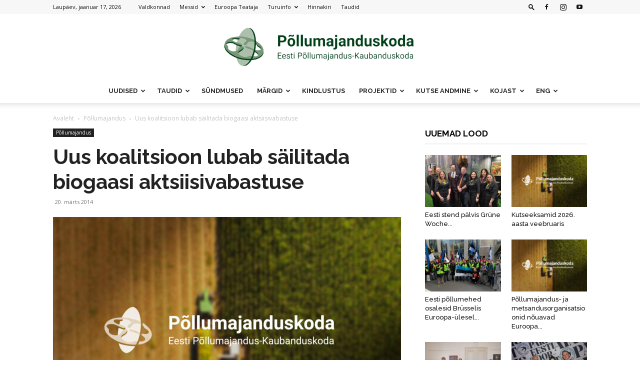

--- FILE ---
content_type: text/html; charset=UTF-8
request_url: https://epkk.ee/wp-admin/admin-ajax.php?td_theme_name=Newspaper&v=12.6.3
body_size: -235
content:
{"1207":48}